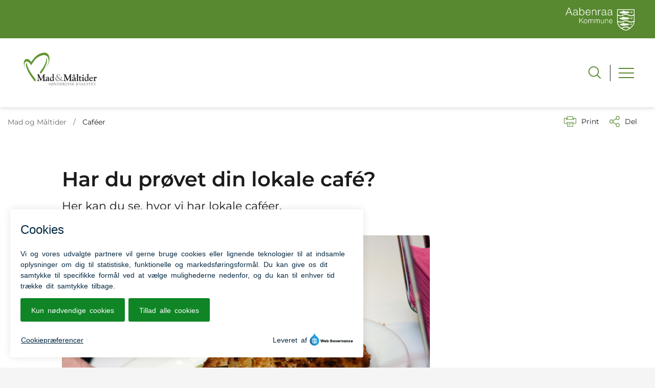

--- FILE ---
content_type: text/html; charset=utf-8
request_url: https://madogmaaltider.dk/cafeer
body_size: 12296
content:
<!DOCTYPE html>

    <meta property="publicIp" content="3.14.249.190">

<html lang="da" style="">

<head prefix="og: http://ogp.me/ns#">

    <link rel="stylesheet" media="all" type="text/css" href="/assets/css/icons.css" />
    <link rel="stylesheet" href="/css/bundle.css?v=fJsx_drqiPHPO0FQJhvJW9drOP4" />
    <link rel="stylesheet" type="text/css" media="print" href="/assets/css/print.css" />
    

    <script crossorigin="anonymous" src="https://cdnjs.cloudflare.com/ajax/libs/jquery/3.7.1/jquery.min.js"></script>
    <script src="https://cdnjs.cloudflare.com/ajax/libs/1000hz-bootstrap-validator/0.11.9/validator.min.js"></script>
    <script src="https://cdnjs.cloudflare.com/ajax/libs/twitter-bootstrap/4.3.1/js/bootstrap.bundle.min.js"></script>
    <script src="https://ajax.aspnetcdn.com/ajax/jquery.validate/1.16.0/jquery.validate.min.js"></script>
    <script src="https://ajax.aspnetcdn.com/ajax/mvc/5.2.3/jquery.validate.unobtrusive.min.js"></script>
    <script src="https://cdnjs.cloudflare.com/ajax/libs/js-cookie/2.2.1/js.cookie.min.js"></script>
    <script src="/Scripts/picturefill.min.js"></script>
    <script src="/Scripts/lazysizes.min.js"></script>
    <script src="/Scripts/ls.unveilhooks.min.js"></script>
    <script defer src="/scripts/cludo-voice-search.js"></script>
    <script defer src="/js/bundle.js?v=D43i7ag6iDnxkoOu2e-X7rfVFAE"></script>
    <script src="https://dreambroker.com/channel/embed/webc/dreambroker-studio-video-player.js"></script>

                    <!-- Monsido -->
<script type="text/javascript">
    window._monsido = window._monsido || {
        token: "6g0JCCMSrfZaYEo4KtZp-A",
        statistics: {
            enabled: true,
            cookieLessTracking: false,
            documentTracking: {
                enabled: true,
                documentCls: "monsido_download",
                documentIgnoreCls: "monsido_ignore_download",
                documentExt: ["pdf","doc","ppt","docx","pptx","PPTX","DOCX","PPT","DOC","PDF","XLS","xls"],
            },
        },
        heatmap: {
            enabled: true,
        },
        pageCorrect: {
            enabled: true,
        },
    };
    window._monsidoConsentManagerConfig = window._monsidoConsentManagerConfig || {
        token: "6g0JCCMSrfZaYEo4KtZp-A",
        privacyRegulation: ["gdpr"],
        settings: {
            manualStartup: false,
            hideOnAccepted: false,
            perCategoryConsent: true,
            explicitRejectOption: false,
            hasOverlay: false,
        },
        i18n: {
            languages: ["da_DK"], 
            defaultLanguage: "da_DK"
        },
        theme: {
            buttonColor: "#0f8526",
            buttonTextColor: "#ffffff",
            iconPictureUrl: "cookie_bite",
            iconShape: "circle",
            position: "bottom-left",
        },
        links: {
            cookiePolicyUrl: "https://www.aabenraa.dk/cookies",
            optOutUrl: "",
        },
    };
</script>
<script type="text/javascript" async src="https://app-script.monsido.com/v2/monsido-script.js"></script>
<script type="text/javascript" src="https://monsido-consent.com/v1/mcm.js"></script>                    <!-- Monsido -->
                    <!-- Google Search Console -->
<meta name="google-site-verification" content="Z72-Wpwvruq5GjBl6FowCv26z9IIJZk-fezfCM7Ehvw" />                    <!-- Google Search Console -->

    <!--Open Graph Metas-->
    <meta http-equiv="Content-Type" content="text/html; charset=utf-8">
    <title>Har du pr&#xF8;vet din lokale caf&#xE9;? </title>
        <link rel="alternate" hreflang="da" href="https://madogmaaltider.dk/cafeer">
    <meta name="description" content="Her kan du se, hvor vi har lokale caf&#xE9;er.">
    <meta property="og:title" content="Har du pr&#xF8;vet din lokale caf&#xE9;?" />
    <meta name="twitter:title" content="Har du pr&#xF8;vet din lokale caf&#xE9;?" />
    <meta property="og:description" content="Her kan du se, hvor vi har lokale caf&#xE9;er." />
    <meta name="twitter:description" content="Her kan du se, hvor vi har lokale caf&#xE9;er." />
    <meta name="robots" content="index,follow">

    <meta property="og:url" content="https://madogmaaltider.dk/cafeer" />
    <meta property="og:type" content="website" />
    <meta name="pageId" content="97472" />
    <meta name="page_date" content="2022-05-06T12:00:00Z" />
    <meta name="page_breadcrumb" content="Mad og M&#xE5;ltider" />

            <meta name="page_Image" content="/media/o2yjlt1n/pfs_4559.jpg?width=350&amp;height=220&amp;v=1da290f5c166230" />
    <meta property="og:updated_time" content="2025-04-29T11.55.47Z" />
    <meta property="og:pageDate" content="0001-01-01T00.00.00Z" />




    <meta property="og:site_name" content="">
    <meta property="og:locale" content="da">
    <meta name="google-site-verification" content="">
    <meta name="viewport" content="initial-scale=1.0, maximum-scale=5.0, minimum-scale=1.0, width=device-width" />


        <link type="image/svg" rel="icon" 48x48" href="/media/wa0hfpiz/favicon.svg?rmode=pad&amp;width=48&amp;height=48&amp;format=noformat&amp;v=1dc11c981bc4410 sizes=" />
        <link type="image/svg" rel="apple-touch-icon" sizes="57x57" href="/media/wa0hfpiz/favicon.svg?rmode=pad&amp;width=57&amp;height=57&amp;format=noformat&amp;v=1dc11c981bc4410" />
        <link type="image/svg" rel="apple-touch-icon" sizes="60x60" href="/media/wa0hfpiz/favicon.svg?rmode=pad&amp;width=60&amp;height=60&amp;format=noformat&amp;v=1dc11c981bc4410" />
        <link type="image/svg" rel="apple-touch-icon" sizes="72x72" href="/media/wa0hfpiz/favicon.svg?rmode=pad&amp;width=72&amp;height=72&amp;format=noformat&amp;v=1dc11c981bc4410" />
        <link type="image/svg" rel="apple-touch-icon" sizes="76x76" href="/media/wa0hfpiz/favicon.svg?rmode=pad&amp;width=76&amp;height=76&amp;format=noformat&amp;v=1dc11c981bc4410" />
        <link type="image/svg" rel="apple-touch-icon" sizes="114x114" href="/media/wa0hfpiz/favicon.svg?rmode=pad&amp;width=114&amp;height=114&amp;format=noformat&amp;v=1dc11c981bc4410" />
        <link type="image/svg" rel="apple-touch-icon" sizes="144x144" href="/media/wa0hfpiz/favicon.svg?rmode=pad&amp;width=144&amp;height=144&amp;format=noformat&amp;v=1dc11c981bc4410" />
        <link type="image/svg" rel="apple-touch-icon" sizes="180x180" href="/media/wa0hfpiz/favicon.svg?rmode=pad&amp;width=180&amp;height=180&amp;format=noformat&amp;v=1dc11c981bc4410" />
        <link rel="icon" type="image/svg" sizes="16x16" href="/media/wa0hfpiz/favicon.svg?rmode=pad&amp;width=16&amp;height=16&amp;format=noformat&amp;v=1dc11c981bc4410" />
        <link rel="icon" type="image/svg" sizes="32x32" href="/media/wa0hfpiz/favicon.svg?rmode=pad&amp;width=32&amp;height=32&amp;format=noformat&amp;v=1dc11c981bc4410" />
        <link rel="icon" type="image/svg" sizes="96x96" href="/media/wa0hfpiz/favicon.svg?rmode=pad&amp;width=96&amp;height=96&amp;format=noformat&amp;v=1dc11c981bc4410" />
        <link rel="icon" type="image/svg" 120x120" href="/media/wa0hfpiz/favicon.svg?rmode=pad&amp;width=120&amp;height=120&amp;format=noformat&amp;v=1dc11c981bc4410 sizes=" />

    <meta name="msapplication-TileColor" content="#ffffff">
    <meta name="msapplication-TileImage" content="~/icons/ms-icon-144x144.png">
    <meta name="theme-color" content="#ffffff">




    <!-- Cludo tag -->



    <!-- Twitter -->
    <meta name="twitter:card" content="summary" />
    <!-- Twitter - Article -->
            <meta property="og:image" content="https://madogmaaltider.dk/media/o2yjlt1n/pfs_4559.jpg?width=1200&amp;height=630&amp;quality=90&amp;v=1da290f5c166230" />
            <meta property="og:ubivox-image" content="https://madogmaaltider.dk/media/o2yjlt1n/pfs_4559.jpg?width=900&amp;height=600&amp;quality=90&amp;v=1da290f5c166230" />
            <meta property="og:image:width" content="1200">
            <meta property="og:image:height" content="630">
            <meta property="og:image:alt" content="">
            <meta name="twitter:image" content="https://madogmaaltider.dk/media/o2yjlt1n/pfs_4559.jpg?width=1200&amp;height=630&amp;quality=90&amp;v=1da290f5c166230">
            <meta name="twitter:image:alt" content="">

    
    <style>
        :root {
            --color-primary: #588830;
            --color-primary-text: #fff;
            
            
            --color-header: #588830;
            --color-header-text: #fff;
            
            
            
            
            
            
            
            --color-icons: #588830;
            --color-arrows: #588830;
            --color-btn-primary: #fff;
            --color-btn-primary-text: #588830;
            
            
            
            
            
            
            --color-footer: #53802d;
            --color-footer-text: #fff;
            
            
            
            
            --color-link: #588830;
            --color-tag: #588830;
            
            
            
            
            
            
            
            
            
            
            
            
            
            
            
            
            
            
            
            
            
            
            
            
            
            
            
            
            
            
            
            
            
        }
    </style>

    <style>
            :root {
            
            
            --header-brand-height-lg: 20px;
            --header-brand-height-md: 20px;


                --sleeve-component-border-radius: 5px;
                
                --sleeve-button-border-radius: 50px;

                --sleeve-component-image-radius: 6px;
                --sleeve-image-radius: 4px;
                


                
                
                
                
                
                
                

            }
    </style>
</head>

<body class="cta-icon-arrow-long-thin list-icon-arrow-short link--underline-fat-lr   "  data-pageid="97472" data-print-logo="false">


    





<header class="header--double-logo-container">
    <div>
        <a class="bypass-block" href="#main-content">G&#xE5; til hovedindhold</a>
    </div>
    <div view="doubleLogoMenu" class="header--double-logo" id="headerDoubleLogo" x-data="headerLeftAligned" x-trap.inert="focusTrap ? mobileSideMenu : ''">
            <style>

                .toplogoimg {
                    height: calc(45px) !important;
                    margin-top: calc(45px/3) !important;
                    margin-bottom: calc(45px/3) !important;
                }

                @media screen and (max-width: 600px) {
                    .toplogoimg {
                        height: calc(50px) !important;
                        margin-top: calc(50px/3) !important;
                        margin-bottom: calc(50px/3) !important;
                    }
                }

                }
            </style>
            <div class="header--double-logo-top-bar px-[15px] lg:px-[40px] bg--primary reverse">

                <a class="nav-brand " target="_self" href="https://aabenraa.dk/" :tabindex="mobileSideMenu && focusTrap ? '-1' : ''" aria-label='Aabenraa'>

                        <img class="logoimg toplogoimg"
                             data-defaultLogo="/media/sy1kmfau/aabenraa-kommune-logo-outline-neg.png?format=noformat"
                             data-darkmodeLogo=""
                             src="/media/sy1kmfau/aabenraa-kommune-logo-outline-neg.png?format=noformat" alt="Klik p&#xE5; Aabenraa Kommunes logo for at komme til forsiden af aabenraa.dk">
                </a>
            </div>
        <div class="header--double-logo-sidemenu bg--white " :class="{ 'collapsed-menu' : isMobile}">

            <a class="nav-brand " href="https://madogmaaltider.dk/" :tabindex="mobileSideMenu && focusTrap ? '-1' : ''" tabindex="" aria-label='Mad og Måltider'>
                        <img class="no-fit" src="/media/cnjl42su/mmlogo.jpg" alt="logo" />
            </a>
            <div class="header--double-logo-mobile-actions" x-show="isMobile">
                    <div class="mobile-actions-search-icon" x-show="!mobileSideMenu" x-transition>
                        <button class="mobile-actions-search-btn" type="button" x-on:click.prevent="mobileSearch = !mobileSearch; $nextTick(() =&gt; {document.getElementById('input-mobile').focus()})" aria-label="søg" x-bind:aria-expanded="mobileSearch.toString()">
                            <svg xmlns="http://www.w3.org/2000/svg" fill="none" viewbox="0 0 24 24" stroke-width="1.5" stroke="currentColor">
                                <path stroke-linecap="round" stroke-linejoin="round" d="M21 21l-5.197-5.197m0 0A7.5 7.5 0 105.196 5.196a7.5 7.5 0 0010.607 10.607z"></path>
                            </svg>
                        </button>

                        <template x-teleport=".mobile-actions-searchbar-container">
                            <form method="GET" action="/soeg/" class=" mobile-actions-searchbar-form" x-on:input="mobileInputValue = $refs.searchInput.value.length; mobileInputFocused = mobileInputValue &gt; 0" x-ref="searchForm">
                                <div class="mobile-actions-searchbar-input">
                                    <label class="mobile-actions-searchbar-label" for="input-mobile" x-show="!mobileInputFocused" x-transition:enter="alpine-transition-enter" x-transition:enter-start="alpine-transition-enter-start" x-transition:enter-end="alpine-transition-enter-end" x-transition:leave="alpine-transition-leave" x-transition:leave-start="alpine-transition-leave-start" x-transition:leave-end="alpine-transition-leave-end">Hvad s&#xF8;ger du?</label>
                                    <input data-useraffle="False" aria-label="søg" data-search-pageid="97477" autocomplete="off" name="query" class="js-auto-suggestions mobileSearchInput focus:outline-none focus:border-b focus:w-full" id="input-mobile" :autofocus="mobileSearch" type="search" x-ref="searchInput" :class="mobileInputValue &gt; 0 ? 'w-full border-b' : 'w-0'">
                                </div>
                                <button class="mobile-actions-searchbar-submit" x-ref="submitButton">S&oslash;g</button>
                            </form>
                        </template>
                    </div>
                <div class="mobile-actions-burger">
                    <button class="mobile-actions-burger-btn" x-on:click="mobileSideMenu = !mobileSideMenu; mobileSearch = false" aria-label="menu" x-bind:aria-expanded="mobileSideMenu.toString()">
                        <div class="transform mobile-actions-burger-icon">
                            <div class="transform burger-icon-elmnt">
                                <div class="burger-icon-elmnt-dash" :class="mobileSideMenu ? 'translate-y-6' : ''"></div>
                                <div class="burger-icon-elmnt-dash" :class="mobileSideMenu ? 'translate-y-6' : ''"></div>
                                <div class="burger-icon-elmnt-dash" :class="mobileSideMenu ? 'translate-y-6' : ''"></div>
                                <div class="transform burger-cross-icon" :class="mobileSideMenu ? 'translate-x-0 w-12' : '-translate-x-10 w-0'">
                                    <div class="transform burger-cross-icon-right" :class="mobileSideMenu ? 'rotate-45' : ''"></div>
                                    <div class="transform burger-cross-icon-left" :class="mobileSideMenu ? '-rotate-45' : ''"></div>
                                </div>
                            </div>
                        </div>
                    </button>
                </div>
            </div>
            <div class="sidemenu-container" x-cloak x-show="mobileSideMenu" x-transition:enter="alpine-transition-enter" x-transition:enter-start="alpine-transition-enter-start" x-transition:enter-end="alpine-transition-enter-end" x-transition:leave="alpine-transition-leave" x-transition:leave-start="alpine-transition-leave-start" x-transition:leave-end="alpine-transition-leave-end">
                    <nav>
                        <ul class="header--double-logo-sidemenu-list" :class="{ 'collapsed-menu' : isMobile}">
                                        <li class="sidemenu-list-item ">
                                            <a class="flex-col flex list-item-content" href="https://madogmaaltider.dk/om-mad-maaltider" >
                                                <span class="list-item-content-heading">Om Mad &amp; M&#xE5;ltider</span>
                                            </a>
                                        </li>
                                        <li class="sidemenu-list-item ">
                                            <a class="flex-col flex list-item-content" href="https://madogmaaltider.dk/mad-fra-mad-maaltider" >
                                                <span class="list-item-content-heading">Mad fra Mad &amp; M&#xE5;ltider</span>
                                            </a>
                                                <button class="list-item-left-aligned-toggle" role="button" aria-expanded="false" aria-label="Mad fra Mad &amp; M&#xE5;ltider menu">
                                                    <div class="list-item-megamenu-toggle-icon"></div>
                                                    <p>Mad fra Mad &amp; M&#xE5;ltider</p>
                                                </button>
                                                <div class="link-container">

                                                    <ul class="link-container__links" aria-label="Familie menu">
                                                            <li><a class="link-container__link" href="https://madogmaaltider.dk/mad-fra-mad-maaltider/menuplanvaredeklaration">Menuplan</a></li>
                                                            <li><a class="link-container__link" href="https://madogmaaltider.dk/mad-fra-mad-maaltider/pris">Pris</a></li>
                                                            <li><a class="link-container__link" href="https://madogmaaltider.dk/mad-fra-mad-maaltider/bestilling">Bestilling</a></li>
                                                            <li><a class="link-container__link" href="https://madogmaaltider.dk/mad-fra-mad-maaltider/levering-og-opbevaring">Levering og opbevaring</a></li>
                                                            <li><a class="link-container__link" href="https://madogmaaltider.dk/mad-fra-mad-maaltider/saadan-tilberedes-maden">S&#xE5;dan tilberedes maden</a></li>
                                                            <li><a class="link-container__link" href="https://madogmaaltider.dk/mad-fra-mad-maaltider/specielle-behov-kostvejledning">Specielle behov - kostvejledning</a></li>
                                                    </ul>
                                                </div>
                                        </li>
                                        <li class="sidemenu-list-item ">
                                            <a class="flex-col flex list-item-content" href="https://madogmaaltider.dk/cafeer" >
                                                <span class="list-item-content-heading">Caf&#xE9;er</span>
                                            </a>
                                        </li>
                                        <li class="sidemenu-list-item ">
                                            <a class="flex-col flex list-item-content" href="https://madogmaaltider.dk/elever" >
                                                <span class="list-item-content-heading">Elever</span>
                                            </a>
                                        </li>
                                        <li class="sidemenu-list-item ">
                                            <a class="flex-col flex list-item-content" href="https://madogmaaltider.dk/kontakt-mad-maaltider" >
                                                <span class="list-item-content-heading">Kontakt Mad &amp; M&#xE5;ltider</span>
                                            </a>
                                        </li>

                        </ul>
                    </nav>

                        <div class="desktop-searchbar">

    <form id="collapse-searchbar" method="GET" action="/soeg" class="desktop-actions-searchbar-form " autocomplete="off">
        <input type="search" data-useraffle="False" aria-label="s&#xF8;g" name="query" class="desktop-searchbar-input js-auto-suggestions" data-search-pageid="97477" title="Hvad s&#xF8;ger du?" id="desktop-search-id" placeholder="Hvad s&#xF8;ger du?" x-ref="desktopInput" :class="desktopSearch ? 'active' : ''" :tabindex="desktopSearch ? '' : '-1'"><button class="desktop-actions-searchbar-btn" x-on:click="desktopSearch = !desktopSearch ;  $focus.focus($refs.desktopInput)" type="button" x-ref="desktopBtn" x-show="!desktopSearch" aria-label="søg" x-bind:aria-expanded="desktopSearch.toString()">
            <svg class="w-7 h-7" xmlns="http://www.w3.org/2000/svg" fill="none" viewbox="0 0 24 24" stroke-width="1.5" stroke="currentColor">

                <path stroke-linecap="round" stroke-linejoin="round" d="M21 21l-5.197-5.197m0 0A7.5 7.5 0 105.196 5.196a7.5 7.5 0 0010.607 10.607z"></path>

            </svg>
        </button>
        <button class="desktop-actions-searchbar-submit" type="submit" x-show="desktopSearch" x-ref="desktopSubmit" aria-label="Søg">
            <svg class="w-7 h-7" xmlns="http://www.w3.org/2000/svg" fill="none" viewbox="0 0 24 24" stroke-width="1.5" stroke="currentColor">

                <path stroke-linecap="round" stroke-linejoin="round" d="M21 21l-5.197-5.197m0 0A7.5 7.5 0 105.196 5.196a7.5 7.5 0 0010.607 10.607z"></path>

            </svg>
        </button>
        <button class="desktop-actions-searchbar-close-btn" aria-label="Luk søgefelt" x-show="desktopSearch" x-on:click="(event) => { event.preventDefault(); $refs.desktopInput.value = ''; desktopSearch = false }">
            <span></span>
            <span></span>
        </button>
    </form>

</div>


            </div>
        </div>
        <div class="mobile-actions-searchbar-container" x-cloak x-show="mobileSearch" x-transition:enter="alpine-transition-enter" x-transition:enter-start="alpine-transition-enter-start" x-transition:enter-end="alpine-transition-enter-end" x-transition:leave="alpine-transition-leave" x-transition:leave-start="alpine-transition-leave-start" x-transition:leave-end="alpine-transition-leave-end"></div>
        


<script>
    jQuery(function () {
        CheckBannerShowed()

    });
    jQuery(document).on("click", ".banner__alert__close", function () {
        var id = jQuery(this).data("bannerid");
        console.log(id)
        setCookieBanner(id)
        jQuery(".banner__alert[data-id='" + id + "']").fadeOut("fast");

    });

    function CheckBannerShowed() {
        var bannerIds = Cookies.get('BANNER-IDS');
        if (bannerIds != undefined && bannerIds != "") {
            var ids = bannerIds.split(",")
            var banner = jQuery('.banner__alert');
            $.each(banner, function (index, item) {
                if (jQuery.inArray(jQuery(item).data("id"), ids) == -1) {
                    jQuery(item).css("display", "flex").hide().show()
                }
            });

        } else {
            jQuery(".banner__alert").css("display", "flex")
                .hide()
                .show();
        }
    }
    function setCookieBanner(id) {
        var bannerIds = Cookies.get('BANNER-IDS');
        var ids = [];

        let dt = new Date();
        dt.setMinutes(dt.getMinutes() + 30)
        if (bannerIds != undefined && bannerIds != "") {
            ids = bannerIds.split(",")
            ids.push(id);
            Cookies.set('BANNER-IDS', ids.join(","), { expires: dt })
        } else {
            ids.push(id)
            Cookies.set('BANNER-IDS', ids.join(","), { expires: dt })
        }
    }
</script>
    </div>
</header>
<style>

    :root {
    --header-brand-height-lg: 81px; --header-brand-height-md: 50px;
    }
</style>


    
    


        
<main data-view="articleSidebar" class="bg-main--white article-with-sidebar" data-pagetype="article">
        
    <section class=" ">

        <div class="container">
            <div class="row">
                <div class="col-md-12">
                        <progress value="0" aria-hidden="true"></progress>
                    <div class="breadcrumb-container ">
                        <nav aria-label="Du er her">
                            <ol class="breadcrumb breadcrumb--divider-slash">
                                    <li class="breadcrumb-item">
                                        <a href="/" aria-label="Tilbage til Mad og Måltider">
                                                <span class="arrow__back" role="img" aria-label="tilbage"></span>
                                                <span class="text__back">Mad og M&#xE5;ltider</span>

                                            <span>/</span>
                                        </a>
                                    </li>
                                <li class="breadcrumb-item active" aria-current="page">
                                    <span>Caf&#xE9;er</span>
                                </li>
                            </ol>
                        </nav>
                            <ul class="service-menu">
                                    <li class="service-menu__item">
                                        <button id="print" title="Print" onclick="window.print()">
                                            <div class="service-menu__item__icon">
                                                <svg width="24" height="20" viewBox="0 0 24 20" fill="none" xmlns="http://www.w3.org/2000/svg">
                                                    <path d="M22.3094 3.03755H17.8289V0.508922C17.8289 0.227906 17.601 0 17.32 0H6.68002C6.399 0 6.17109 0.227906 6.17109 0.508922V3.03759H1.69059C0.758391 3.03755 0 3.79598 0 4.72819V12.8299C0 13.7621 0.758391 14.5206 1.69059 14.5206H6.17109V19.4197C6.17109 19.7007 6.399 19.9286 6.68002 19.9286H17.32C17.601 19.9286 17.829 19.7007 17.829 19.4197V14.5206H22.3095C23.2416 14.5206 24 13.7622 24 12.8299V4.72819C24 3.79598 23.2416 3.03755 22.3094 3.03755ZM17.8289 4.05534H19.0428V5.47964H17.8289V4.05534ZM7.18889 1.01784H16.8111V5.47969H7.18889V1.01784ZM4.95717 4.05539H6.17109V5.47969H4.95717V4.05539ZM16.8111 18.9108H7.18889V12.2086H16.8111L16.8111 18.9108ZM22.9823 12.8299C22.9823 13.2009 22.6804 13.5028 22.3095 13.5028H17.8289V12.2087H18.7573C19.0383 12.2087 19.2662 11.9808 19.2662 11.6998C19.2662 11.4187 19.0383 11.1908 18.7573 11.1908H5.24278C4.96177 11.1908 4.73386 11.4187 4.73386 11.6998C4.73386 11.9808 4.96177 12.2087 5.24278 12.2087H6.17114V13.5028H1.69059C1.31967 13.5028 1.01784 13.2009 1.01784 12.8299V4.72819C1.01784 4.35722 1.31967 4.05534 1.69059 4.05534H3.93937V5.98851C3.93937 6.26953 4.16723 6.49744 4.4483 6.49744H19.5518C19.8328 6.49744 20.0607 6.26953 20.0607 5.98851V4.05534H22.3095C22.6804 4.05534 22.9823 4.35717 22.9823 4.72819V12.8299Z" fill="#005CBB"></path>
                                                    <path d="M3.225 8.87992C3.57713 8.87992 3.86259 8.59446 3.86259 8.24233C3.86259 7.8902 3.57713 7.60474 3.225 7.60474C2.87286 7.60474 2.5874 7.8902 2.5874 8.24233C2.5874 8.59446 2.87286 8.87992 3.225 8.87992Z" fill="#005CBB"></path>
                                                    <path d="M11.8523 16.0796H9.4767C9.19568 16.0796 8.96777 16.3074 8.96777 16.5885C8.96777 16.8695 9.19563 17.0974 9.4767 17.0974H11.8523C12.1333 17.0974 12.3612 16.8695 12.3612 16.5885C12.3612 16.3074 12.1333 16.0796 11.8523 16.0796Z" fill="#005CBB"></path>
                                                    <path d="M14.5234 13.5027H9.4767C9.19568 13.5027 8.96777 13.7306 8.96777 14.0116C8.96777 14.2927 9.19563 14.5205 9.4767 14.5205H14.5233C14.8043 14.5205 15.0322 14.2927 15.0322 14.0116C15.0322 13.7306 14.8044 13.5027 14.5234 13.5027Z" fill="#005CBB"></path>
                                                </svg>
                                            </div>
                                            <div class="service-menu__item__text">
                                                Print
                                            </div>
                                        </button>
                                    </li>


                                    
<li class="service-menu__item">
    <button class="dropdown-toggle dropdown-toggle__share" id="share" aria-haspopup="true" aria-expanded="false" title="Del">
        <div class="service-menu__item__icon">
            <svg width="20" height="23" viewBox="0 0 20 23" fill="none" xmlns="http://www.w3.org/2000/svg">
                <path d="M16.2026 15.0981C14.9824 15.0981 13.8943 15.7011 13.1982 16.633L7.37004 13.2571C7.50661 12.8506 7.5815 12.412 7.5815 11.9598C7.5815 11.503 7.50661 11.069 7.36564 10.6579L13.1894 7.28661C13.8811 8.22308 14.9736 8.83063 16.1982 8.83063C18.2863 8.83063 19.9912 7.06735 19.9912 4.8975C19.9912 2.72764 18.2907 0.964355 16.1982 0.964355C14.1057 0.964355 12.4053 2.72764 12.4053 4.8975C12.4053 5.35431 12.4802 5.79284 12.6211 6.19941L6.80176 9.57067C6.11013 8.62964 5.01762 8.02665 3.79295 8.02665C1.70485 8.02665 0 9.78994 0 11.9598C0 14.1296 1.70485 15.8929 3.79736 15.8929C5.02203 15.8929 6.11454 15.2854 6.81057 14.3443L12.6344 17.7202C12.4934 18.1313 12.4141 18.5744 12.4141 19.0312C12.4141 21.1965 14.1145 22.9644 16.207 22.9644C18.2996 22.9644 20 21.2011 20 19.0312C20 16.8614 18.2952 15.0981 16.2026 15.0981ZM16.2026 2.20231C17.6388 2.20231 18.8062 3.41286 18.8062 4.90206C18.8062 6.39127 17.6388 7.60181 16.2026 7.60181C14.7665 7.60181 13.5991 6.39127 13.5991 4.90206C13.5991 3.41286 14.7709 2.20231 16.2026 2.20231ZM3.79736 14.6595C2.36123 14.6595 1.19383 13.449 1.19383 11.9598C1.19383 10.4706 2.36123 9.26004 3.79736 9.26004C5.23348 9.26004 6.40088 10.4706 6.40088 11.9598C6.40088 13.449 5.22907 14.6595 3.79736 14.6595ZM16.2026 21.7264C14.7665 21.7264 13.5991 20.5159 13.5991 19.0266C13.5991 17.5374 14.7665 16.3269 16.2026 16.3269C17.6388 16.3269 18.8062 17.5374 18.8062 19.0266C18.8062 20.5159 17.6388 21.7264 16.2026 21.7264Z" fill="#005CBB"></path>
            </svg>
        </div>
        <div class="service-menu__item__text">
            Del
        </div>
    </button>
    <ul class="dropdown-menu dropdown-menu__share" aria-labelledby="share">
            <li>
                <a href="https://www.facebook.com/sharer.php?u=https://madogmaaltider.dk/cafeer" target="_blank" title="facebook">
                    <div class="icon-facebook"></div>
                </a>
            </li>
            <li>
                <a href="https://www.linkedin.com/shareArticle?url=https://madogmaaltider.dk/cafeer" target="_blank" title="Linkedin">
                    <div class="icon-linkedin"></div>
                </a>
            </li>
            <li>
                <a href="https://twitter.com/share?url=https://madogmaaltider.dk/cafeer" target="_blank" title="twitter">
                    <div class="icon-twitter"></div>
                </a>
            </li>
        <li>
            <input id="copiedText" type="text" value="https://madogmaaltider.dk/cafeer" aria-label="Kopieret link til side" aria-hidden="true" disabled>
            <div class="btn-tooltip">
                <button class="shareLinkJs" aria-labelledby="shareLinkTooltip" target="_blank" rel="noreferrer" data-toggle="tooltip" data-placement="top" title="Kopier link">
                    <div class="icon-link"></div>
                </button>
                <div class="btn-tooltip__text" id="shareLinkTooltip" role="tooltip">Link kopieret</div>
            </div>
        </li>
        <li>
            <button class="email-share-btn" data-email-subject="Her er noget, jeg fandt og vil dele med dig" data-email-link-text="Du kan se siden her: " data-email-body="Jeg t&#xE6;nkte, at denne side kunne v&#xE6;re interessant for dig" title="Del via email">
                <div class="icon-at-sign"></div>
            </button>
        </li>
    </ul>
</li>

                            </ul>
                    </div>
                </div>
            </div>
        </div>
    </section>

        

    <article>
        <div id="main-content">
            <div id="">
                <section>
                    <div class="hero__article ">
                        <div class="container">
                            <div class="row">
                                <div class="col-md-12">
                                    <div class="row">
                                        <div class="col-md-12 col-lg-7 offset-xl-1">
                                            <div class="hero__article__text">
                                                    <h1>Har du pr&#xF8;vet din lokale caf&#xE9;?</h1>
                                                        <p>
                                                            Her kan du se, hvor vi har lokale caféer.
                                                        </p>

                                                    <div class="hero__tags--under">
                                                        



                                                    </div>
                                            </div>
                                        </div>
                                    </div>
                                </div>
                            </div>
                        </div>
                    </div>
                </section>
                <section class="article-wrapper " id="">
                    <div class="container">
                        <div class="row">
                            <div class="col-md-12 offset-xl-1 col-lg-7">
                                    <div class="hero__article--article-wrapper">
                                            <figure  class="article-wrapper__top-image">
                                                <img loading="lazy" data-srcset="/media/o2yjlt1n/pfs_4559.jpg?width=800&amp;height=530&amp;v=1da290f5c166230" data-sizes="auto" class="lazyload aspect-ratios--3-2" alt="" />
                                            </figure>
                                    </div>
                                        


<div class="service-menu-container">
        <ul class="service-menu service-menu--bg-transparent ">


                <li class="service-menu__item">
                    <button class="dropdown-toggle dropdown-toggle__enlarge-text" id="enlargeText"
                            data-toggle="dropdown"
                            aria-haspopup="true"
                            aria-expanded="false"
                            title="G&#xF8;r teksten st&#xF8;rre eller mindre"
                            aria-label="Forst&#xF8;r tekst er sat til #%. Du kan &#xE6;ndre procenten her.">
                        <div class="service-menu__item__icon">
                            <svg width="18" height="17" viewBox="0 0 18 17" fill="none" xmlns="http://www.w3.org/2000/svg">
                                <path d="M6.74998 2.08935H11.25V4.33935H12.375V0.964355H0V4.33935H1.125V2.08935H5.62499V15.5894H3.37499V16.7144H8.99998V15.5894H6.74998V2.08935Z" fill="#005CBB"></path>
                                <path d="M7.875 3.46436V5.71435H9V4.58935H12.375V13.5893H10.125V14.7143H15.75V13.5893H13.5V4.58935H16.875V5.71435H18V3.46436H7.875Z" fill="#005CBB"></path>
                            </svg>
                        </div>
                        <div class="service-menu__item__text">
                            Forst&#xF8;r tekst
                        </div>
                    </button>
                    <div class="dropdown-menu dropdown-menu__enlarge-text" x-placement="bottom-start" style="position: absolute; transform: translate3d(0px, 45px, 0px); top: 0px; left: 0px; will-change: transform;">
                        <ul class="fontsize">
                            <li> <button aria-pressed="false">75%</button></li>
                            <li class="selected-size"> <button aria-pressed="true">100%</button></li>
                            <li> <button aria-pressed="false">125%</button></li>
                            <li> <button aria-pressed="false">150%</button></li>
                        </ul>
                    </div>
                </li>
           
        </ul>
</div>

                                    <div class="article-anchor-menu">
                                        <h2>Indhold</h2>
                                        <ol></ol>
                                    </div>

                                    
    <div id="page-content" class="content">
                        

    <div class="rich-text">
        <p>I caféerne på Rønshave plejehjem og Birkelund plejehjem er det muligt at spise den varme mad hver dag, i caféernes åbningstider.</p>
<p>Ugens menu kan ses i cafeen.</p>
<p>Det er også muligt at købe mad i caféerne, som kan tages med hjem og varmes op i mikroovnen.</p>
    </div>

<script>
    var tooltips = jQuery('[data-globaltextid]');
    var text = "";
    if (tooltips != undefined) {
        tooltips.each(function (i, obj) {
            var id = jQuery(this).data("globaltextid");
            if (id != "") {
                getGlobalText(id, jQuery(this));
            }
        });
    }

    function getGlobalText(id, element) {
        var text = "";
        $.ajax({
            type: "GET",
            url: "/api/ToolTipGlobal/GetGlobalToolTipById",
            data: {
                id: id
            },
            success: function (data) {
                text = data;
                jQuery('[data-globaltextid=' + id + ']').attr("data-tippy-content", data);
            },
            error: function (data) {
                console.log("Error getting global tooltip:\n" + data);
            }
        });
        return text;
    }
</script>
    </div>





                            </div>
                                <div class="col-md-12 col-lg-4 offset-lg-1 col-xl-3">

                                            

                                </div>

                        </div>
                    </div>
                </section>
                        
<section class="mb--large">

    <div class="container">
        <div class="row">
            <div class="col-md-12 col-lg-7 offset-xl-1">



            </div>
        </div>
    </div>
</section>
            </div>
        </div>
    </article>
</main>





    <section aria-label="Indhold efter artikel">
    </section>









<footer class="footer bg--footer ">
    <div class="footer__container">
        <div class="container">
            <div class="row">
                        <div class="col-md-12 col-lg-3 order-mobile-3 col--footer">
                            <div class="row">
                                        <div class="col-md-12 col-lg-12  ">

    <div class="footer__content   mb--xsmall">
                <h2 class="h3  ">Kontakt os</h2>
        <div class=" rich-text">
            <p>Ring til os på tlf. 73 76 87 50<br><br><strong>Telefontid</strong>:<br>Kl. 07.00 - 13.00 på alle hverdage</p>
        </div>

    </div>

    <div class="footer__content  ">

        <ul class="list__icons  ">
                    <li>
                            <span class="icon-facebook">
                            </span>
                        <span>
                            <a href="https://www.facebook.com/search/top?q=mad%20og%20m%C3%A5ltider&amp;locale=da_DK" target="_blank">Bes&#xF8;g os p&#xE5; Facebook</a>
                        </span>
                    </li>
        </ul>
    </div>
                                        </div>
                            </div>
                        </div>
                        <div class="col-md-12 col-lg-3 order-mobile-2 col--footer">
                            <div class="row">
                                        <div class="col-md-12 col-lg-12  ">


    <div class="footer__content  ">
                <h2 class="h3   ">Kom hurtigt til</h2>
        <ul class=" ">
                <li>
                    <a href="https://aabenraa.dk/" target="_blank">Aabenraa.dk</a>
                </li>
                <li>
                    <a href="https://madogmaaltider.dk/media/lspjdp53/42281-17_v1_kvalitetsstandard-for-madservice-2016-ny-21-03-2017pdf.pdf" target="_blank">Kvalitetsstandard for madservice</a>
                </li>
                <li>
                    <a href="https://was.digst.dk/madogmaaltider-dk" target="_blank">tilg&#xE6;ngelighedserkl&#xE6;ring</a>
                </li>
        </ul>
    </div>

    <div class="footer__content   ">
                <h2 class="h3  ">Autorisations nummer: 5561</h2>
        <div class=" rich-text">
            
        </div>

    </div>
                                        </div>
                            </div>
                        </div>
                        <div class="col-md-12 col-lg-3 order-mobile-0 ">
                            <div class="row">
                            </div>
                        </div>
                        <div class="col-md-12 col-lg-3 order-mobile-1 col--footer">
                            <div class="row">
                                        <div class="col-md-12 col-lg-12  col--align-right">

    <div class="footer__content   ">
        <div class=" rich-text">
            
                <a class="btn btn__primary--outline" href="https://madogmaaltider.dk/smiley-rapport">Smiley-rapport</a>
        </div>

    </div>

    <div class="footer__content   ">
        <div class=" rich-text">
            
                <a class="btn btn__primary--outline" href="https://madogmaaltider.dk/informationsvideoer">Informationsvideoer</a>
        </div>

    </div>
                                        </div>
                            </div>
                        </div>
            </div>
        </div>
    </div>
</footer>
<style>
    :root {
        --footer-brand-height-lg: 51px; --footer-brand-height-md: 50px; --footer-pt-lg: 40px; --footer-pt-md: 30px; --footer-pb-lg: 40px; --footer-pb-md: 100px;
    }
</style>





                

    
<script src="https://cdnjs.cloudflare.com/ajax/libs/popper.js/2.9.2/umd/popper.min.js"></script>

</body>
</html>
